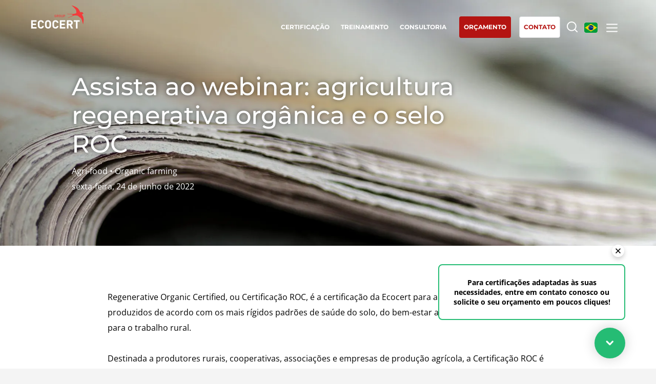

--- FILE ---
content_type: text/html; charset=UTF-8
request_url: https://www.ecocert.com/pt-BR/artigo/5091511
body_size: 6135
content:

<!DOCTYPE html>
<html lang="pt-BR">
<head>
    <meta http-equiv="X-UA-Compatible" content="IE=edge,chrome=1">
    <meta http-equiv="Content-Type" content="text/html; charset=utf-8"/>
    <meta http-equiv="content-language" content="pt-BR"/>
            <meta name="robots" content="index, follow, all"/>
            <title>Assista ao webinar: agricultura regenerativa orgânica e o selo ROC | Ecocert</title>
    <meta name="description" content="Assista ao webinar: agricultura regenerativa orgânica e o selo ROC e entenda quais são seus benefícios para as empresas."/>
    <meta name="viewport"
          content="width=device-width,initial-scale=1.0,minimum-scale=1.0,maximum-scale=1.0, user-scalable=yes"/>

    <link rel="shortcut icon" href="/build/img/favicon/favicon.ico" type="image/x-icon">
    <link rel="icon" href="/build/img/favicon/favicon.png" type="image/png">
    <link rel="icon" sizes="32x32" href="/build/img/favicon/favicon-32.png" type="image/png">
    <link rel="icon" sizes="64x64" href="/build/img/favicon/favicon-64.png" type="image/png">
    <link rel="icon" sizes="96x96" href="/build/img/favicon/favicon-96.png" type="image/png">
    <link rel="icon" sizes="196x196" href="/build/img/favicon/favicon-196.png" type="image/png">
    <link rel="apple-touch-icon" sizes="152x152" href="/build/img/favicon/apple-touch-icon.png">
    <link rel="apple-touch-icon" sizes="60x60" href="/build/img/favicon/apple-touch-icon-60x60.png">
    <link rel="apple-touch-icon" sizes="76x76" href="/build/img/favicon/apple-touch-icon-76x76.png">
    <link rel="apple-touch-icon" sizes="114x114" href="/build/img/favicon/apple-touch-icon-114x114.png">
    <link rel="apple-touch-icon" sizes="120x120" href="/build/img/favicon/apple-touch-icon-120x120.png">
    <link rel="apple-touch-icon" sizes="144x144" href="/build/img/favicon/apple-touch-icon-144x144.png">
    <meta name="msapplication-TileImage" content="/build/img/favicon/favicon-144.png">
    <meta name="msapplication-TileColor" content="#FFFFFF">
    <link rel="canonical" href="https://www.ecocert.com/pt-BR/artigo/5091511" />

    
            <link rel="stylesheet" href="/build/app.a18a920c.css" integrity="sha384-BEyqWM8AKlh+ym9k+fKXs+HbJztJxeyzmRjVS4fvzhsVAO7D8OI1XlZYDELdJuxl">
            </head>
<body class='article   pt-BR' >
<!-- Google Tag Manager (noscript) -->
<noscript><iframe src="https://www.googletagmanager.com/ns.html?id=GTM-PL96LTD"
                  height="0" width="0" style="display:none;visibility:hidden"></iframe></noscript>
<!-- End Google Tag Manager (noscript) -->
<div id="header" class='whiteTransparent'>
    <div id='headerTop'>
        <a href='/pt-BR/home' class='logo'></a>
                    <div id='mainMenu'>
                <a href='/pt-BR/certifica%C3%A7%C3%A3o'
                   class='menuLink certification'><span>Certificação
</span></a>
                                <a href='/pt-BR/treinamento'
                   class='menuLink formation'><span>Treinamento
</span></a>
                                                <a href="/pt-BR/consultoria"
                   class="menuLink conseil">
                    <span>Consultoria
</span>
                </a>
                                
                <a href="/pt-BR/quote/create" target="_blank" rel="noopener"
                   class="menuLink askQuote"><span>Orçamento
</span></a>

                <a href="/pt-BR/contato"
                   class="menuLink contact"><span>Contato
</span></a>
                <a href="" class='menuLink searchBtn'><span></span></a>
                <a href=""class="menuLink langBtn">
                                                                                                                                                            <span class="flag br"></span>
                                                                                                                                                                                                                                                                                                                                                                                                                                                                                                                                                                                                                                                                                                                                                                                                                                                                                                                                                                                                                                                                                                                                                                                                                                                                                                                                                                                                                                            </a>
                <a href="" class="subMenuBtn"></a>
            </div>
            </div>
            <div id="subMenu">
                        <div class="subMenuCtn">

                <div class="col col1">
                    <div class="colT">Nossos serviços
</div>
                    <ul class="l1">
                        <li>
                            <a href="/pt-BR/certifica%C3%A7%C3%A3o">Certificação
</a>
                        </li>
                                                <li>
                            <a href="/pt-BR/treinamento">Treinamento
</a>
                        </li>
                                                                        <li>
                            <a href="/pt-BR/consultoria">Consultoria
</a>
                        </li>
                                            </ul>
                                    </div>
                <div class='col col2'>
                    <div class='colT'>Ecocert
</div>
                    <ul class='l1'>
                        <li>
                            <a href="/pt-BR/sobre-n%C3%B3s">Sobre nós
</a>
                        </li>
                        <li>
                            <a href="/pt-BR/artigos-lista">Notícias
</a>
                        </li>
                        <li>
                            <a href="/pt-BR/carreira">Carreiras
</a>
                        </li>
                    </ul>
                </div>
                <!--RSE-->
                <div class="col col3">
                    <div class="colT">Nossos compromissos com a RSC
</div>
                    <ul class="l2">
                        <li>
                            <a href="/pt-BR/csr/services">Agir através dos nossos serviços
</a>
                        </li>
                        <li>
                            <a href="/pt-BR/csr/organization">Progressar com as nossas equipes
</a>
                        </li>
                        <li>
                            <a href="/pt-BR/csr/environment">Investir no nosso ambiente
</a>
                        </li>
                        <li>
                            <a href="/pt-BR/csr/innovate">Inovar com o nosso ecossistema
</a>
                        </li>
                    </ul>
                </div>
                <!--Secteur activité-->
                <div class="col col4">
                    <div class="colT">Nossos setores de negócios
</div>
                    <ul class="l2">
                        <li>
                            <a href="/pt-BR/setores-de-neg%C3%B3cios/ago-alimentar">Agroalimentar
</a>
                        </li>
                        <li>
                            <a href="/pt-BR/setores-de-neg%C3%B3cios/cosm%C3%A9ticos">Cosmético
</a>
                        </li>
                        <li>
                            <a href="/pt-BR/setores-de-neg%C3%B3cios/t%C3%AAxteis">Têxtil
</a>
                        </li>
                        <li>
                            <a href="/pt-BR/setores-de-neg%C3%B3cios/florestas">Florestal
</a>
                        </li>
                        <li>
                            <a href="/pt-BR/setores-de-neg%C3%B3cios/produtos-de-cuidado-para-casa">Produtos para cuidados da casa
</a>
                        </li>
                        <li>
                            <a href="/pt-BR/setores-de-neg%C3%B3cios/sustainable-materials">Materiais duráveis
</a>
                        </li>
                        <li>
                            <a href="/pt-BR/setores-de-neg%C3%B3cios/inputs">Inputs
</a>
                        </li>
                    </ul>
                </div>
                <div class="col col5">
                    <div class="colT">Nossas expertises
</div>
                    <ul class="l2">
                        <li>
                            <a href="/pt-BR/expertise/agricultura-org%C3%A2nica">Agricultura orgânica
</a>
                        </li>
                        <li>
                            <a href="/pt-BR/expertise/com%C3%A9rcio-justo">Comércio justo
</a>
                        </li>
                        <li>
                            <a href="/pt-BR/expertise/agricultura-sustent%C3%A1vel">Agricultura sustentável
</a>
                        </li>
                        <li>
                            <a href="/pt-BR/expertise/seguran%C3%A7a-e-seguran%C3%A7a-alimentar">Segurança e qualidade alimentar
</a>
                        </li>
                        <li>
                            <a href="/pt-BR/expertise/responsabilidade-social-corporativa">Responsabilidade social corporativa
</a>
                        </li>
                        <li>
                            <a href='/pt-BR/expertise/biodiversidade-e-mudan%C3%A7as-clim%C3%A1ticas'>Biodiversidade e mudanças climáticas
</a>
                        </li>
                    </ul>
                </div>

                <div class='mobileBottom'>
                                    </div>

            </div>

        </div>
        <div id='searchMenu'>
            <div class='searchMenuCtn'>
                                <form name="search" method="post" action="/pt-BR/busca">
                <input type="text" id="search_search" name="search[search]" required="required" class="searchMenuFormKeyword" placeholder="Procure aqui" />
                <input type="submit" class='submit'/>
                <input type="hidden" id="search__token" name="search[_token]" data-controller="csrf-protection" value="55c.Qh994b8NOtrEXwc5elxk_dJervogJExg2hIouGfQ_cY.FzIZpu84XYr2HTJAHAgxvpg_y6pvbygj7U1k3lSDnocTeh-W1HcLkK4ybA" /></form>
            </div>
        </div>
        <div id='langMenu'>
            <div id='langMenuWrapper'>
                                    <div id='langMenuCtn'>
                                            </div>
                            </div>
        </div>
    </div>
<div id='page'>
        <div itemscope itemtype="https://schema.org/NewsArticle">
    <div class='pageHeader'>
        <div class='wBloc'>
            <div class='tBloc'>
                <h1 itemprop="headline">Assista ao webinar: agricultura regenerativa orgânica e o selo ROC</h1>
                <div class='aCategories'>
                    Agri-food • Organic farming
                </div>
                <div class='aDate' itemprop="datePublished" content="2022-06-24T00:00:00+02:00">sexta-feira, 24 de junho de 2022</div>
            </div>
        </div>
    </div>

    <div class='blocFreeCtn'>
        <div class='wBloc'>

            <div class='articleDetail stdCtn'>
                <p>Regenerative Organic Certified, ou Certificação ROC, é a certificação da Ecocert para alimentos, que são produzidos de acordo com os mais rígidos padrões de saúde do solo, do bem-estar animal e dos aspectos sociais para o trabalho rural.</p>
<p>Destinada a produtores rurais, cooperativas, associações e empresas de produção agrícola, a Certificação ROC é prestigiada internacionalmente e atesta para consumidores e mercado que seu produto contribui para a agricultura regenerativa.</p>
<p>A agricultura regenerativa contribui para:</p>
<ul>
<li>Gerar alimentos mais saudáveis;</li>
<li>Preservar o ecossistema local e a diversidade biológica;</li>
<li>Disseminar boa práticas de manejo e reciclagem;</li>
<li>Incentivar o trabalho do pequeno produtor.</li>
</ul>
<p>Para falar sobre o selo ROC, a Ecocert realizou um webinar com a responsável pelos projetos Fair For Life e ROC da Ecocert Brasil, Consuelo Pereira e Fernando Tersi, da Rizoma Agro, que abordaram tendências do mercado, os principais requisitos para obter a certificação ROC e suas vantagens.</p>
<p><a href="http://ecocert-brasil.rds.land/webinar-roc">Assista ao webinar na íntegra!</a></p>
                <img itemprop="image" src="/static/article/5091511/image.jpg" alt="Assista ao webinar: agricultura regenerativa orgânica e o selo ROC" loading="lazy">
            </div>



            <a href="/pt-BR/artigos-lista" class='stdBtn stdGreenBtn'>Retorne para as notícias
</a>
            
        </div>
    </div>
</div>

    <span class='clear'></span>
</div>

<div id="footer">
    <div class="wBloc">
        <div class="snsBlock">

            <div class="logoBlock">
                <div class="bc">
                    <div class="logo"></div>
                    <div
                        class="bcText">Agir por um mundo sustentável
</div>
                </div>
            </div>

            <div class="t">SIGA A ANDORINHA NAS REDES SOCIAIS
</div>
                                                                <a href="https://www.facebook.com/GroupeEcocert" target="_blank" rel="noopener" class="snsBtn facebook"></a>
                                                                                <a href="https://www.youtube.com/GroupeEcocert" target="_blank" rel="noopener" class="snsBtn youtube"></a>
                                                                                <a href="https://www.linkedin.com/company/ecocert-brasil" target="_blank" rel="noopener" class="snsBtn linkedin"></a>
                                                                                </div>
        <div class="shortCutsBlock">
            <div class="bc">
                <ul>
                                            <li><a class="scBtn" href="https://certificat.ecocert.com/en"
                               target="_blank"
                               rel="noopener">
                                CERTIFICADOS BR/EU/NOP
</a>
                        </li>
                                            <li><a class="scBtn" href="/pt-BR/escrit%C3%B3rios"
                               >
                                NOSSOS ESCRITÓRIOS AO REDOR DO MUNDO
</a>
                        </li>
                    
                </ul>
            </div>
        </div>
        <div class="btnsBlock">
            <div class="bc">
                                                        <a href="/pt-BR/contato"
                       class="stdBtn stdGreenBtn btnContact">Contate-nos
</a>
                                                            <div></div>
                                        <a href="/pt-BR/carreira"
                       class="stdBtn stdGreyBtn btnRejoindre">Junte-se a nós
</a>
                                                            <div></div>
                                        <a href="tel:(+55) 48-3771-5000"
                       class="stdBtn btnPhone">(+55) 48-3771-5000</a>
                            </div>
        </div>
    </div>
    <div class="footerBottom">
        <div class="footerBottomCtn">
                                            <a href="/pt-BR/flatpage/notas-legais"
                >Aviso legal
</a>
                                                <span> - </span>
                                <a href="/pt-BR/flatpage/termo-geral-de-uso"
                >Termos gerais de uso
</a>
                                                <span> - </span>
                                <a href="/pt-BR/flatpage/pol%C3%ADtica-se-seguran%C3%A7a-de-dados"
                >Política de proteção de dados
</a>
                                                <span> - </span>
                                <a href="/pt-BR/flatpage/pol%C3%ADtica-de-gerenciamento-de-cookies"
                >Política de Gestão de Cookies
</a>
                                                <span> - </span>
                                <a href="/pt-BR/flatpage/infra%C3%A7%C3%A3o-marca-registrada"
                >Referências não autorizadas
</a>
                                                <span> - </span>
                                <a href="/pt-BR/flatpage/alerta-etica"
                >Ethics &amp; Alerts
</a>
                                    <span> - </span>
            <a href="javascript:Didomi.preferences.show()"
            ><p>Consent choices</p>
</a>
            <span class="copyright">&copy;2026 ECOCERT GROUP</span>
        </div>
    </div>
</div>


    <div id="askMenuInfo">
        <button id="close-askMenuInfo"></button>
        <p class="desktop">Para certificações adaptadas às suas necessidades, entre em contato conosco ou solicite o seu orçamento em poucos cliques!
 </p>
        <p class="mobile">Entre em contato conosco ou solicite seu orçamento em poucos cliques!
 </p>
    </div>
    <a class='askMenuBtn'>
        <p class="titre-sticky-btn">Solicitar
 </p>
    </a>
    <div id="askMenu">
        <div class="blocAskMenu">
            <div class="t left">Seu orçamento
</div>
            <div class="desc left">Peça seu orçamento em poucos cliques para as certificações adaptadas às suas necessidades
</div>
            <a href="/pt-BR/quote/create" target="_blank" rel="noopener" class='stdBtn greenAndWhiteBtn'>Pedido de orçamento em 5 min
</a>
        </div>
                    <div class="blocAskMenu left">
                <div class="t">Ligue para nós
</div>
                <div class="desc">Ligue para nós diretamente do seu smartphone clicando neste botão
</div>
                <a class="phone" target="_blank" rel="noopener"
                   href="tel:(+55) 48-3771-5000">(+55) 48-3771-5000</a>
            </div>
                    </div>


<!-- The Modal -->
<div id="portal-modal">
    <!-- Modal content -->
    <div class="modal-content wBloc">
        <span class="modal-close">&times;</span>
        <!-- <p>Some text in the Modal..</p> -->
        <div id="portal_form" class="stdForm" novalidate="novalidate">
                        <div class="line id">
                                <label><p>Por favor entre com seu login</p>
                </label>
                <span class="check" style="display: none;"></span>
                <input id="portal_form_lang" name="lang" type="hidden" value="pt">
                <input id="act_login_page" type="hidden" value="https://clients.ecocert.com/?userLogin={login}">
                <input id="portal_login_page" type="hidden" value="/pt-BR/portal">

                <input type="text" id="portal_form_name" name="portal_form_name" class="input"
                       placeholder="Login *">
                <span class='errorMessage'>
                            <ul>
                                <li><p>Login inválido</p>
</li>
                            </ul>
                        </span>
            </div>
            <div class="btnContainer">
                <button id="portal_form_cancel" class="stdBtn stdGreyBtn"
                        style="">Cancele</button>
                <button id="portal_form_save" class="stdBtn stdGreenBtn"
                        style="">Próximo</button>
            </div>
        </div>
    </div>
</div>
    <script src="/build/runtime.ffb3b2cb.js" defer integrity="sha384-Hix7ePhnCH8GZjotwokvE3mf8wLS24TrTiuS/Z+jdyGlBBNzrQqUvYfnsfAXWKSS"></script><script src="/build/692.6ab29a3f.js" defer integrity="sha384-W5WpGpKbX4UvR6jCAld5a9aYRl3yBV7sTXvT5ZIgvGyTbFbAuoQhvT3N5CQmBmIq"></script><script src="/build/246.8b35c792.js" defer integrity="sha384-QXOcRULLbdpTrC/xnZuUbB3VbFv/DC3FnU+Zk5aADzjLl3WCxxPxPZoNsNOzyrT6"></script><script src="/build/572.0eeb6b97.js" defer integrity="sha384-5Y6ouLKaae10Xu84CUtrodGii4zQ/oC4+DMyk0Dv10rXHw9n/F1g1Q6mjETU851e"></script><script src="/build/400.89b7406d.js" defer integrity="sha384-Cn0SaxCQKhl6+WfdH/SYZE0jtnJgVK3zIoihw2ic8sD/EnUTrHuTtWL2IpktruL+"></script><script src="/build/app.84620dd9.js" defer integrity="sha384-Z5pSRJ3Q7Sq1wx/7AoYrPcKISKGSEtYIQf/UereDZ5RQIJCoB4i8u9jirSWt5cVe"></script>
            <script type="text/javascript">window.gdprAppliesGlobally=true;(function(){function a(e){if(!window.frames[e]){if(document.body&&document.body.firstChild){var t=document.body;var n=document.createElement("iframe");n.style.display="none";n.name=e;n.title=e;t.insertBefore(n,t.firstChild)}
            else{setTimeout(function(){a(e)},5)}}}function e(n,r,o,c,s){function e(e,t,n,a){if(typeof n!=="function"){return}if(!window[r]){window[r]=[]}var i=false;if(s){i=s(e,t,n)}if(!i){window[r].push({command:e,parameter:t,callback:n,version:a})}}e.stub=true;function t(a){if(!window[n]||window[n].stub!==true){return}if(!a.data){return}
                var i=typeof a.data==="string";var e;try{e=i?JSON.parse(a.data):a.data}catch(t){return}if(e[o]){var r=e[o];window[n](r.command,r.parameter,function(e,t){var n={};n[c]={returnValue:e,success:t,callId:r.callId};a.source.postMessage(i?JSON.stringify(n):n,"*")},r.version)}}
                if(typeof window[n]!=="function"){window[n]=e;if(window.addEventListener){window.addEventListener("message",t,false)}else{window.attachEvent("onmessage",t)}}}e("__tcfapi","__tcfapiBuffer","__tcfapiCall","__tcfapiReturn");a("__tcfapiLocator");(function(e){
                var t=document.createElement("script");t.id="spcloader";t.type="text/javascript";t.async=true;t.src="https://sdk.privacy-center.org/"+e+"/loader.js?target="+document.location.hostname;t.charset="utf-8";var n=document.getElementsByTagName("script")[0];n.parentNode.insertBefore(t,n)})("95d5c58b-cbd5-4a05-9d3c-cf38903fd6ff")})();</script>
        <!-- Google Tag Manager -->
        <script>(function(w,d,s,l,i){w[l]=w[l]||[];w[l].push({'gtm.start':
                    new Date().getTime(),event:'gtm.js'});var f=d.getElementsByTagName(s)[0],
                j=d.createElement(s),dl=l!='dataLayer'?'&l='+l:'';j.async=true;j.src=
                'https://www.googletagmanager.com/gtm.js?id='+i+dl;f.parentNode.insertBefore(j,f);
            })(window,document,'script','dataLayer','GTM-PL96LTD');
    </script>
    <script async src="https://www.googletagmanager.com/gtag/js?id=AW-11187911399"></script>
        <script> window.dataLayer = window.dataLayer || []; function gtag(){dataLayer.push(arguments);} gtag('js', new Date()); gtag('config', 'AW-11187911399'); </script>
        <!-- End Google Tag Manager -->
    
</body>
</html>
